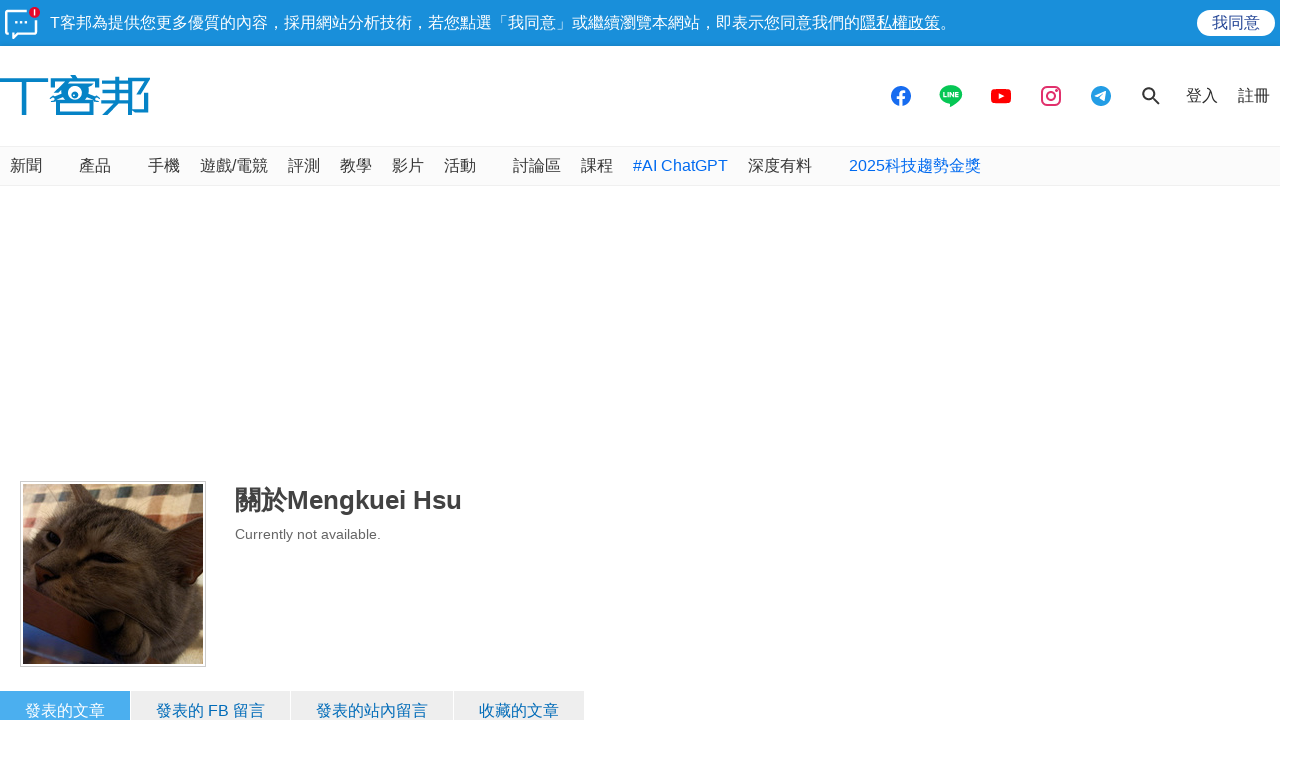

--- FILE ---
content_type: text/html; charset=utf-8
request_url: https://www.google.com/recaptcha/api2/aframe
body_size: 265
content:
<!DOCTYPE HTML><html><head><meta http-equiv="content-type" content="text/html; charset=UTF-8"></head><body><script nonce="YwMp0l6MYIJL20Ytird4xw">/** Anti-fraud and anti-abuse applications only. See google.com/recaptcha */ try{var clients={'sodar':'https://pagead2.googlesyndication.com/pagead/sodar?'};window.addEventListener("message",function(a){try{if(a.source===window.parent){var b=JSON.parse(a.data);var c=clients[b['id']];if(c){var d=document.createElement('img');d.src=c+b['params']+'&rc='+(localStorage.getItem("rc::a")?sessionStorage.getItem("rc::b"):"");window.document.body.appendChild(d);sessionStorage.setItem("rc::e",parseInt(sessionStorage.getItem("rc::e")||0)+1);localStorage.setItem("rc::h",'1768882607612');}}}catch(b){}});window.parent.postMessage("_grecaptcha_ready", "*");}catch(b){}</script></body></html>

--- FILE ---
content_type: text/html; charset=utf-8
request_url: https://sync.aralego.com/idRequest?
body_size: 99
content:
{"uid":"19d1f0a2-3681-32f2-a795-4f4eb4d56691"}

--- FILE ---
content_type: text/css
request_url: https://cdn2.techbang.com/assets/partials/users-2105788ea15c43d1f791ced2ef3cae136eab31dd5c64010b699f8a2d034a2bb3.css
body_size: 1415
content:
.profile-summary{*zoom:1}.profile-summary:after{content:"\0020";display:block;height:0;clear:both;overflow:hidden;visibility:hidden}.pchome_redemption_code{margin-top:30px}.pchome_redemption_code>div{margin-bottom:20px;font-weight:600}.pchome_redemption_code a{text-decoration:underline}.pchome_redemption_code .title{font-size:25px}.pchome_redemption_code .user-login,.pchome_redemption_code .redemption_code{font-size:20px}.pchome_redemption_code .explanation{font-size:15px;border-top:1px solid}.pchome_redemption_code .explanation h2{margin-top:20px;font-weight:600;font-size:1.5em}.pchome_redemption_code .explanation h3{margin-top:20px;margin-bottom:20px;font-weight:600;font-size:1.3em}.pchome_redemption_code .explanation p{text-align:center;margin-top:20px}.pchome_redemption_code .explanation label{display:block;width:720px;text-align:left;color:#555;line-height:22px;padding:10px 3px 22px 3px;border-bottom:2px solid #f0f0f0;margin:-5px auto 1rem auto}.pchome_redemption_code .explanation span.icon{color:#2382c5;padding-right:5px}.profile-tabs{margin:0;padding:0;border:0;overflow:hidden;*zoom:1;height:36px}.profile-tabs li{list-style-image:none;list-style-type:none;margin-left:0;white-space:nowrap;float:left}.profile-tabs li{display:block;font-size:16px;line-height:40px;background-color:#eee;transition:background-color 300ms linear;padding:0 25px;margin-right:1px;margin-top:4px}.profile-tabs li a{color:#006bb8;display:block}.profile-tabs li:hover,.profile-tabs li.active{background-color:#ddd;transition:background-color 300ms linear}.profile-tabs li.current{background-color:#4bafef}.profile-tabs li.current a{color:white}.profile-content{padding:20px;border:2px solid #4bafef}.profile-content .article{margin-bottom:15px}.profile-content .article:last-child{margin-bottom:0}.profile-content .article .header{border:none;padding-bottom:0}.profile-content .article .post-title{font-size:18px}.profile-content .article .post-meta-info span{color:#666}.profile-content .article .author-img,.profile-content .article .nickname{display:none}.profile-content .article .summary>p{font-size:13px;padding-left:125px;text-align:justify}.profile-content .comment{border-bottom:1px solid #91c2eb;margin-bottom:18px}.profile-content .comment p{font-size:12px;margin-bottom:10px;color:#333333;line-height:14px}.profile-content .comment .info{color:#888888;font-size:12px;line-height:35px;text-align:right}.profile-content .comment .comment-title{font-size:18px;font-weight:bold;line-height:34px;border-bottom:none;float:left}.profile-content .comment .comment-title a{color:#333333}.profile-content .comment .comment-title a:hover{color:white;background-color:#333333}.profile-content .user_edms .inputs{line-height:2}.profile-content .user_edms .inputs .user_edms_update_button{min-width:100px;font-size:15px}.unfavorite-button{display:block;float:right;margin-bottom:-30px;position:relative;text-indent:-119988px;overflow:hidden;text-align:left;text-transform:capitalize;background-image:url(https://cdn2.techbang.com/assets/unfavorite-button-714f5a0a106a7cfe448a762ec75e663f89d65a9f46137980d6b05c368ac9fdd2.png);background-repeat:no-repeat;background-position:50% 50%;width:66px;height:24px}.unfavorite-button:hover{text-indent:-119988px;overflow:hidden;text-align:left;text-transform:capitalize;background-image:url(https://cdn2.techbang.com/assets/unfavorite-button_hover-c0db23bfc6fcd76257b8d8d284975c944c8816d4cb0f39d48e3deea9144dc755.png);background-repeat:no-repeat;background-position:50% 50%;width:66px;height:24px}@media screen and (max-width: 767px){.profile-tabs{height:auto}.profile-tabs li{width:100%;padding-left:0px;text-align:center}.profile-content{margin-bottom:85px}}.user-facebook-icon,.user-blog-icon,.user-twitter-icon{display:block;background-repeat:no-repeat}.user-facebook-icon{background-image:url(https://cdn0.techbang.com/assets/icons/user-facebook-new-244b64a2377abeb1adbb89d540ed8a74bc19dfd4e1bff2afd35dc0cb7b5516bc.svg)}.user-blog-icon{background-image:url(https://cdn0.techbang.com/assets/icons/user-blog-new-bb284de92e1ec8a5e6a0024c05069b333c0a6168409c02b3771fc56aa5c45dab.svg)}.user-twitter-icon{background-image:url(https://cdn1.techbang.com/assets/icons/user-twitter-new-4a42ad8d240f61c0d2c42cfaccc90652d42f313dacb30e550977e2827168504d.svg)}.profile-summary{position:relative;padding:20px}.profile-summary .header{margin-bottom:20px}.profile-summary .profile-summary-content{margin-left:215px}@media screen and (max-width: 767px){.profile-summary .profile-summary-content{margin:5px}}.profile-summary .profile-summary-content p{font-size:14px;line-height:1.4em;color:#666666}.profile-summary .profile-summary-content h2,.profile-summary .profile-summary-content h1{font-size:26px;line-height:1.5em;margin-bottom:5px}.profile-summary .profile-summary-content a{width:40px;height:40px}.profile-summary .avatar{display:block;height:180px;width:180px;float:left;border:1px solid #cccccc;padding:2px}@media screen and (max-width: 767px){.profile-summary .avatar{float:none}}.profile-summary .links{margin:0;padding:0;border:0;overflow:hidden;*zoom:1}.profile-summary .links li{list-style-image:none;list-style-type:none;margin-left:0;white-space:nowrap;float:left;padding-left:10px;padding-right:10px}.profile-summary .links li:first-child{padding-left:0}.profile-summary .links li:last-child{padding-right:0}.profile-summary .links li.last{padding-right:0}


--- FILE ---
content_type: application/javascript; charset=utf-8
request_url: https://fundingchoicesmessages.google.com/f/AGSKWxXdKTZfRJYC2cdVvWNCdZiWkTYVFb0i_-hJey6vuNvDN228e3xs-4yTINuFY6jMO2j7LFyg-hjsZ83mS4OaOrRbdkXJUib0VrBTVn_HsuapfQ9xd5BR8ztkKhUDOQCITCRiQwB_t-KyHskX7omb7xCrLenk4_HMsEF8_W9YpnkIxrhRhV8O6rUI8CSC/_/ad15./ui/adv_/n2ad_/adboxbk./sailthru.js
body_size: -1290
content:
window['2af703fd-683e-445a-9c4c-03317535ac37'] = true;